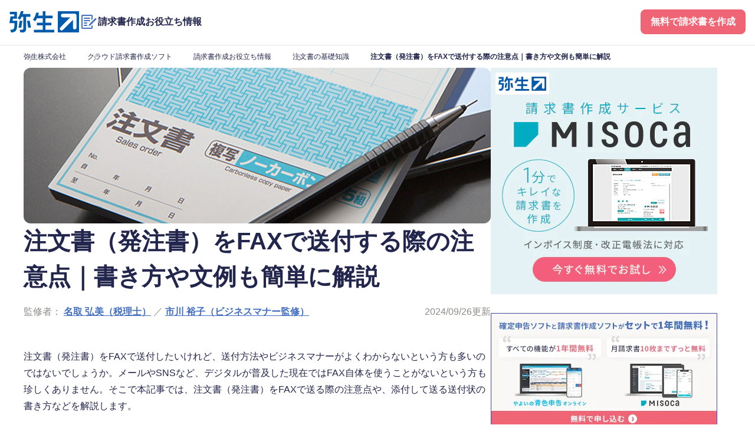

--- FILE ---
content_type: text/html
request_url: https://www.yayoi-kk.co.jp/seikyusho/oyakudachi/order-fax-cover-letter/
body_size: 13845
content:
<!DOCTYPE html>
<html lang="ja">
  <head>
    <meta charset="UTF-8">
    <meta name="viewport" content="width=device-width">
    <link rel="stylesheet" href="/common_oyakudachi/css/master.css">
<link rel="stylesheet" href="/common_oyakudachi/css/oyakudachi.css">
<link rel="icon" href="/favicon.ico">

<script src="/common_oyakudachi/js/general/init.js"></script>
<script src="/common_oyakudachi/js/general/main.js" defer></script>
<script src="/common_oyakudachi/js/oyakudachi-wp.js" defer></script>


    <meta name="robots" content="index, follow, max-image-preview:large, max-snippet:-1, max-video-preview:-1">

	<!-- This site is optimized with the Yoast SEO plugin v22.7 - https://yoast.com/wordpress/plugins/seo/ -->
	<title>注文書（発注書）をFAXで送付する際の注意点｜書き方や文例も簡単に解説 - 請求書作成お役立ち情報 - 弥生株式会社【公式】</title>
	<meta name="description" content="注文書（発注書）をFAXで送付する際の送付方法や注意点、送付状の書き方について解説している記事です。本記事を読むことで、ビジネスマナーを守り、ミスやトラブルを避け、取引先と正しいFAXのやりとりができるようになります。">
	<link rel="canonical" href="https://www.yayoi-kk.co.jp/seikyusho/oyakudachi/order-fax-cover-letter/">
	<meta property="og:locale" content="ja_JP">
	<meta property="og:type" content="article">
	<meta property="og:title" content="注文書（発注書）をFAXで送付する際の注意点｜書き方や文例も簡単に解説 - 請求書作成お役立ち情報 - 弥生株式会社【公式】">
	<meta property="og:description" content="注文書（発注書）をFAXで送付する際の送付方法や注意点、送付状の書き方について解説している記事です。本記事を読むことで、ビジネスマナーを守り、ミスやトラブルを避け、取引先と正しいFAXのやりとりができるようになります。">
	<meta property="og:url" content="https://www.yayoi-kk.co.jp/seikyusho/oyakudachi/order-fax-cover-letter/">
	<meta property="og:site_name" content="請求書作成お役立ち情報">
	<meta property="article:modified_time" content="2024-09-26T12:00:00+09:00">
	<meta property="og:image" content="https://www.yayoi-kk.co.jp/seikyusho/oyakudachi/wp-content/uploads/2024/04/chumonsho.webp">
	<meta property="og:image:width" content="792">
	<meta property="og:image:height" content="264">
	<meta property="og:image:type" content="image/webp">
	<meta name="twitter:card" content="summary_large_image">
	<meta name="twitter:title" content="注文書（発注書）をFAXで送付する際の注意点｜書き方や文例も簡単に解説 - 請求書作成お役立ち情報 - 弥生株式会社【公式】">
	<meta name="twitter:description" content="注文書（発注書）をFAXで送付する際の送付方法や注意点、送付状の書き方について解説している記事です。本記事を読むことで、ビジネスマナーを守り、ミスやトラブルを避け、取引先と正しいFAXのやりとりができるようになります。">
	<script type="application/ld+json" class="yoast-schema-graph">{"@context":"https://schema.org","@graph":{"@context":"https://schema.org","@type":"Article","headline":"注文書（発注書）をFAXで送付する際の注意点｜書き方や文例も簡単に解説 - 請求書作成お役立ち情報 - 弥生株式会社【公式】","description":"注文書（発注書）をFAXで送付する際の送付方法や注意点、送付状の書き方について解説している記事です。本記事を読むことで、ビジネスマナーを守り、ミスやトラブルを避け、取引先と正しいFAXのやりとりができるようになります。","url":"https://www.yayoi-kk.co.jp/seikyusho/oyakudachi/order-fax-cover-letter/","mainEntityOfPage":{"@type":"WebPage","@id":"https://www.yayoi-kk.co.jp/seikyusho/oyakudachi/order-fax-cover-letter/"},"datePublished":"2023-06-30T09:00:00+09:00","dateModified":"2024-09-26T12:00:00+09:00","image":{"@type":"ImageObject","url":"https://www.yayoi-kk.co.jp/seikyusho/oyakudachi/wp-content/uploads/2024/04/chumonsho.webp","width":792,"height":264},"author":{"@type":"Organization","name":"弥生株式会社"},"publisher":{"@type":"Organization","name":"弥生株式会社","logo":{"@type":"ImageObject","url":"https://www.yayoi-kk.co.jp/common_a/img/acquisition/general/logo/header/site.svg","width":118,"height":36}}}}</script>
	<!-- / Yoast SEO plugin. -->


<link rel="dns-prefetch" href="//assets.adobedtm.com">
<script type="text/javascript" src="https://assets.adobedtm.com/0c73f58e2a9e/e5d2d17cfd3b/launch-034047100e6f.min.js" id="adobedtm-js"></script>
			                <meta name="ssp-config-path" content="/wp-content/uploads/simply-static/configs/">
			
						<link rel="icon" href="/seikyusho/oyakudachi/wp-content/uploads/2024/05/favicon.ico" sizes="32x32">
<link rel="icon" href="/seikyusho/oyakudachi/wp-content/uploads/2024/05/favicon.ico" sizes="192x192">
<link rel="apple-touch-icon" href="/seikyusho/oyakudachi/wp-content/uploads/2024/05/favicon.ico">
<meta name="msapplication-TileImage" content="https://www.yayoi-kk.co.jp/seikyusho/oyakudachi/wp-content/uploads/2024/05/favicon.ico">
  </head>

  <body class="js-oyakudachi-articles">
    <!-- ========================= External code ========================= -->
    <!-- Google Tag Manager -->
<noscript><iframe src="//www.googletagmanager.com/ns.html?id=GTM-PF49TJ" height="0" width="0" style="display:none;visibility:hidden"></iframe></noscript>
<script>(function(w,d,s,l,i){w[l]=w[l]||[];w[l].push({'gtm.start':
new Date().getTime(),event:'gtm.js'});var f=d.getElementsByTagName(s)[0],
j=d.createElement(s),dl=l!='dataLayer'?'&l='+l:'';j.async=true;j.src=
'//www.googletagmanager.com/gtm.js?id='+i+dl;f.parentNode.insertBefore(j,f);
})(window,document,'script','dataLayer','GTM-PF49TJ');</script>
<!-- End Google Tag Manager -->
    <!-- ========================= External code ========================= -->

    <!-- ========================= Header ========================= -->
    <header class="acq-header js-acq-height-observer-header">
  <div class="acq-header_body js-acq-menu">
    <div class="acq-header_inner">
      <div class="acq-header_row">
        <div class="acq-header_row-group">
          <div class="acq-header-logo_wrap">
            
<div class="acq-header-logo">
<a href="/"><img src="/common_oyakudachi/img/general/logo/header/site.svg" alt="弥生" width="118" height="36"></a>
</div>
<!-- /acq-header-logo -->


            
<div class="acq-header-logo acq-header-logo_oyakudachi">
  <a href="/seikyusho/oyakudachi/">
    <span class="acq-header-logo_text acq-header-logo_text_oyakudachi"><img src="/common_oyakudachi/img/icon/header.svg" alt="" width="32" height="32"><span><span class="acq-header-logo_text-sp-br">請求書作成</span>お役立ち情報</span></span>
  </a>
</div>
<!-- /acq-header-logo -->
          </div>
<!-- /acq-header-logo_wrap -->
        </div>
<!-- /acq-header_row-group -->

        <div class="acq-header_row-group">
          <div class="acq-header-logo_wrap">
            
<div class="acq-header-cv acq-header-u-sp-show">
  <ul class="acq-header-cv_list acq-header-cv_list_oyakudachi">
    <li>
      <a href="/seikyusho/price/">無料で請求書を作成</a>
    </li>
  </ul>
</div>
<!-- /acq-header-cv -->            <div class="acq-header-menu acq-header-u-sp-show">
              <button type="button" class="acq-header-menu_btn fn-acq-menu_btn"><span class="acq-header-menu_btn-text fn-acq-menu_btn-text"></span></button>
              <div class="acq-header-menu_content fn-acq-menu_content">
                <div class="acq-header-menu_content-group">
                  <div class="acq-header-nav">
                    <p class="acq-header-nav_title"><b>記事カテゴリ</b></p>
                    <ul class="acq-header-nav_list" id="nav-category-list"></ul>
                  </div>
<!-- /acq-header-nav -->
                </div>
<!-- /acq-header-menu_content-group -->
              </div>
<!-- /acq-header-menu_content -->
              <div class="acq-header-menu_backdrop fn-acq-menu_backdrop"></div>
            </div>
            <!-- /acq-header-menu -->
            
<div class="acq-header-cv acq-header-u-pc-show">
  <ul class="acq-header-cv_list ">
        <li>
        <a class="acq-header-fixed-area_btn-item" href="/seikyusho/price/">無料で請求書を作成</a>
    </li>
  </ul>
</div>
<!-- /acq-header-cv -->
          </div>
        </div>
<!-- /acq-header_row-group -->
      </div>
<!-- /acq-header_row -->
    </div>
<!-- /acq-header_inner -->
  </div>
<!-- /acq-header_body -->

  
<div class="acq-header-fixed-area js-acq-fixed-link">
    <div class="acq-header-fixed-area_btn">
      <a class="acq-header-fixed-area_btn-item" href="/seikyusho/price/">無料で請求書を作成</a>
  </div>
<!-- /acq-header-fixed-area_btn -->
  </div>
<!-- /acq-header-fixed-area -->
</header>
    <!-- ========================= Header ========================= -->

<main id="main" class="acq-content-main">
  
<div class="acq-breadcrumb  -color-02">
            <ol class="acq-breadcrumb_inner">
                                <li>
                        <a href="/">
                            <span>弥生株式会社</span>
                        </a>
                    </li>
                                                <li>
                        <a href="/seikyusho/">
                            <span>クラウド請求書作成ソフト</span>
                        </a>
                    </li>
                                                <li>
                        <a href="/seikyusho/oyakudachi/">
                            <span>請求書作成お役立ち情報</span>
                        </a>
                    </li>
                                                <li>
                        <a href="/seikyusho/oyakudachi/chumonsho-list/">
                            <span>注文書の基礎知識</span>
                        </a>
                    </li>
                                                <li>
                        <span>注文書（発注書）をFAXで送付する際の注意点｜書き方や文例も簡単に解説</span>
                    </li>
                                    </ol>
    </div>
<!-- /acq-breadcrumb -->
    <div class="oyakudachi-content-area">
      <div class="oyakudachi-content-area_inner">
        <div class="oyakudachi-content-lyt">
          <div class="oyakudachi-content-lyt_main">
            <article class="oyakudachi-content-lyt_article js-oyakudachi-toc">
              <div class="oyakudachi-hdg-l1">
                <div class="oyakudachi-hdg-l1_content">
                  <h1>注文書（発注書）をFAXで送付する際の注意点｜書き方や文例も簡単に解説</h1>
                  
<div class="oyakudachi-hdg-l1_info">
      <div class="oyakudachi-hdg-l1_creators">
              <p class="oyakudachi-hdg-l1_editor">監修者：
                      <a href="/seikyusho/oyakudachi/author/hiromi-natori/">名取 弘美（税理士）</a>
            ／                      <a href="/seikyusho/oyakudachi/author/ichikawa/">市川 裕子（ビジネスマナー監修）</a>
                              </p>
          </div>
      <p class="oyakudachi-hdg-l1_modifiedDate"><time datetime="2024-09-26" itemprop="datemodified">2024/09/26</time>更新</p>
  </div>
                </div>
<!-- oyakudachi-hdg-l1_content -->
                                  <div class="oyakudachi-hdg-l1_img"><img width="792" height="264" src="/seikyusho/oyakudachi/wp-content/uploads/2024/04/chumonsho.webp" alt="注文書（発注書）をFAXで送付する際の注意点｜書き方や文例も簡単に解説"></div>
                              </div>
<!-- oyakudachi-hdg-l1 -->

                                <p>注文書（発注書）をFAXで送付したいけれど、送付方法やビジネスマナーがよくわからないという方も多いのではないでしょうか。メールやSNSなど、デジタルが普及した現在ではFAX自体を使うことがないという方も珍しくありません。そこで本記事では、注文書（発注書）をFAXで送る際の注意点や、添付して送る送付状の書き方などを解説します。</p>
              <div class="acq-media">
  <div class="acq-media_item">
    <a href="/seikyusho/" class="acq-media_link">
      <picture>
                  <source media="(max-width: 767px)" srcset="/seikyusho/oyakudachi/wp-content/uploads/2024/04/content-02_sp.webp" width="343" height="229">
                <img fetchpriority="high" decoding="async" src="/seikyusho/oyakudachi/wp-content/uploads/2024/04/content-02.webp" alt="請求業務のペーパレス化に対応のクラウド見積・納品・請求書サービス、Misoca。今すぐ無料でお試し" width="792" height="400">
      </picture>
    </a>
  </div>
  <!-- /acq-media_item -->
</div>
<!-- /acq-media -->

<div class="oyakudachi-nav-toc ">
    <dl class="oyakudachi-nav-toc_list fn-oyakudachi-toc_list">
        <dt>目次</dt>
        <template class="fn-oyakudachi-toc_tpl-item">
            <dd class="fn-oyakudachi-toc_item"><a class="fn-oyakudachi-toc_link"></a></dd>
        </template>
                    <dd class="fn-oyakudachi-toc_item">
                <a href="#anc-01" class="fn-oyakudachi-toc_link">注文書（発注書）はFAXで送っても問題はない</a>
            </dd>
                    <dd class="fn-oyakudachi-toc_item">
                <a href="#anc-02" class="fn-oyakudachi-toc_link">注文書（発注書）をFAXで送付する際の注意点</a>
            </dd>
                    <dd class="fn-oyakudachi-toc_item">
                <a href="#anc-03" class="fn-oyakudachi-toc_link">注文書（発注書）をFAXで送付する際の送付状の書き方</a>
            </dd>
                    <dd class="fn-oyakudachi-toc_item">
                <a href="#anc-04" class="fn-oyakudachi-toc_link">注文書（発注書）をFAXで送付する際の送付状の文例</a>
            </dd>
                    <dd class="fn-oyakudachi-toc_item">
                <a href="#anc-05" class="fn-oyakudachi-toc_link">注文書（発注書）をFAX以外で送付する方法</a>
            </dd>
                    <dd class="fn-oyakudachi-toc_item">
                <a href="#anc-06" class="fn-oyakudachi-toc_link">送受信方法によってFAXも電子帳簿保存法の対象になる</a>
            </dd>
                    <dd class="fn-oyakudachi-toc_item">
                <a href="#anc-07" class="fn-oyakudachi-toc_link">注文書（発注書）をFAXで送付する際はよく注意しましょう</a>
            </dd>
                    <dd class="fn-oyakudachi-toc_item">
                <a href="#anc-08" class="fn-oyakudachi-toc_link">クラウド見積・納品・請求書サービスなら、請求業務をラクにできる</a>
            </dd>
            </dl>

    </div>
<p><a class="cta-text-link" href="/wp/misoca/form/product_book.html"><span>無料【クラウド請求書作成ソフト「Misoca」がよくわかる資料】をダウンロードする</span></a></p>


<h2 class="oyakudachi-hdg-l2" id="anc-01">注文書（発注書）はFAXで送っても問題はない</h2>




<p>前提として、注文書（発注書）はFAXで送付しても問題ありません。取引先から依頼されてFAXで送るケースもあります。ただし、企業によってはFAX注文に対応していない場合もあるため、事前に確認することが重要です。</p>




<p><a class="cta-text-link" href="/lp/aoiro-ol-misoca/"><span>【1年間無料】フリーランスの見積・請求・申告は「Misoca×やよいの青色申告 オンライン」セットがお得！</span></a></p>

<h2 class="oyakudachi-hdg-l2" id="anc-02">注文書（発注書）をFAXで送付する際の注意点</h2>




<p>注文書（発注書）をFAXで送付する際は、誤送信や紛失などのトラブルを避け、取引先に信頼できる企業だという印象を持っていただくためにも、以下の点に注意が必要です。</p>



<ul class="acq-list">
<li>送付状を付ける</li>
<li>事前に相手方に確認を取る</li>
<li>誤送信には十分に注意する</li>
<li>FAX送付済みかわかるようにしておく</li>
<li>細かい文字や図は避ける</li>
</ul>



<h3 class="oyakudachi-hdg-l3">送付状を付ける</h3>




<p>書類の種類や送付方法にかかわらず、顧客や取引先に書類を送付する際は送付状を添えるのが一般的なビジネスマナーです。いきなり注文書（発注書）だけ送信すると、先方から無礼な印象を持たれることがあります。そのため、1枚目に送付状、2枚目以降に注文書（発注書）を送るようにしましょう。また、先方の見落としや混乱を避けるためには、各ページにページ番号を振ることも大切です。送付状の具体的な書き方については、後で詳しく解説します。</p>




<h3 class="oyakudachi-hdg-l3">事前に相手方に確認を取る</h3>




<p>企業によっては、FAXで帳票類の受け取りに対応していない場合もあります。そのため、FAXで注文書（発注書）を送付する際は事前に相手方にFAX注文の可否を確認しておきましょう。無許可で注文書（発注書）を一方的に送付すると、先方がFAXの受信に気づかず書類を紛失したり、トラブルが生じるおそれもあります。スムーズに注文（発注）するためにも、事前に連絡しておいた方が安心です。</p>




<h3 class="oyakudachi-hdg-l3">誤送信には十分に注意する</h3>




<p>注文書（発注書）をFAXで送付する際は、誤送信しないようにFAX番号を十分に確認しましょう。FAXを誤送信すると注文手続きが滞るだけでなく、情報漏洩にもつながります。特に注文品が自社の重要なプロダクトやプロジェクトに関わる場合は、注文内容が第三者に知られたり、納品が遅れたりすることで事業に打撃が生じる可能性も否定できません。そのため、FAXを送信する際は、誤送信の防止に努めましょう。</p>




<h3 class="oyakudachi-hdg-l3">FAX送付済みかわかるようにしておく</h3>




<p>FAXは郵送と違って送信後も原本が手元に残るため、一見しただけではFAX済みの書類かどうかわかりません。送付前の書類だと誤解して二重送信すると、当初想定していた以上の注文品が届いてしまうおそれがあります。こうしたトラブルを避けるためには、FAX済みの書類に「FAX済」とメモしたりスタンプを押したりして、見分けがつくようにすることが重要です。</p>




<h3 class="oyakudachi-hdg-l3">細かい文字や図は避ける</h3>




<p>FAX機器の性能によっては、細かい文字は潰れてしまい読めないリスクがあります。そのため、FAXでは細かい文字や繊細な図などを送信することは避けましょう。また、文字がかすれて読めなくなることがあるので、FAXで送信する書類に黒と白以外の色を使うことも避けた方が無難です。細かな文字が入った書類やカラフルな書類などを送信したい場合は、郵送やメールなど他の方法で送りましょう。</p>




<p><a class="cta-text-link" href="/lp/aoiro-ol-misoca/"><span>【1年間無料】フリーランスの見積・請求・申告は「Misoca×やよいの青色申告 オンライン」セットがお得！</span></a></p>

<h2 class="oyakudachi-hdg-l2" id="anc-03">注文書（発注書）をFAXで送付する際の送付状の書き方</h2>




<p>送付状に書く基本的な記載事項としては、以下が挙げられます。</p>




<p>送信日：FAXの送信日</p>




<p>受信先の情報：発注先の社名、部署名、担当者などの情報</p>




<p>送信元の情報：自社の社名、連絡先、部署名、担当者名などの情報</p>




<p>標題：何の書類なのかひとめでわかるようにする件名<br>例：「注文書送付のご案内」、「FAX送信状」など</p>




<p>本文：定型的な挨拶文や用件を伝える簡単な文章</p>




<p>記書き：送付書類の内容や枚数を伝える箇条書き<br>例：「注文書 1通」</p>




<p>以上が送付状の基本的な記載内容です。発注先の企業との関係などに応じて文面を変えることで、より丁寧な印象を与えることができます。また、記書きに関しては、単に「注文書」とだけ記載するのではなく、「注文書 〇通」というように枚数も記載すると、先方の混乱や見落としを避けられます。「送信枚数 〇枚（本紙を含む）」など、合計何枚FAXを送ったのか明記するようにしましょう。</p>




<p><a class="cta-text-link" href="/lp/aoiro-ol-misoca/"><span>【1年間無料】フリーランスの見積・請求・申告は「Misoca×やよいの青色申告 オンライン」セットがお得！</span></a></p>

<h2 class="oyakudachi-hdg-l2" id="anc-04">注文書（発注書）をFAXで送付する際の送付状の文例</h2>




<p>上記の記載項目を押さえた送付状の基本的な文例は以下の通りです。</p>



<div class="acq-box -border">
                    <h2 class="acq-box_hdg">FAX送信状</h2>
                                                  <p>信日：20XX年X月X日</p>                                        <p>株式会社 〇社<br>〇〇部<br>〇〇 〇〇 様</p>                                        <p></p>
<p class="acq-u-ta-right">株式会社 〇社〇〇〇〇<br>〒 XXX-XXXX <br>東京都〇〇区〇〇 X-X-X<br>電話：03-XXXX-XXXX<br>FAX：03-XXXX-XXXX<br>e-mail：example@〇〇<br>担当：〇〇 〇〇</p>                                        <p>拝啓　時下ますますご清栄のこととお慶び申し上げます。<br>下記の書類を送付いたしますので、ご査収のほどよろしくお願い申し上げます。</p>                                        <p>敬具</p>                                        <p></p>
<p class="acq-u-ta-center">記</p>                                        <p></p>
<ul class="acq-list">
<li><span class="acq-list_text">注文書 1通</span></li>
<li><span class="acq-list_text">FAX送信枚数 2枚（本紙含む）</span></li>
</ul>
<br>
                                        <p>以上</p>                                    

          </div>



<p>特記したい情報があれば、本文の末尾や記書きの下などにコメントを入れても問題ありません。上記の文例を草案にして、適宜アレンジして活用してください。</p>




<p><a class="cta-text-link" href="/lp/aoiro-ol-misoca/"><span>【1年間無料】フリーランスの見積・請求・申告は「Misoca×やよいの青色申告 オンライン」セットがお得！</span></a></p>

<h2 class="oyakudachi-hdg-l2" id="anc-05">注文書（発注書）をFAX以外で送付する方法</h2>




<p>注文書（発注書）の送付方法としては、郵送やメールも一般的です。それぞれの特徴や注意点は以下の通りです。</p>




<h4 class="oyakudachi-hdg-l4">郵送</h4>




<p>注文書（発注書）を紙で送る場合は、基本的に郵便を使いましょう。その理由は、郵便法において注文書（発注書）は「信書」と位置付けられており、これを一般的な宅配便で送ることは禁じられているためです。郵便の場合、注文書（発注書）が先方に届くまでには一定の時間がかかるため、注文品が必要な時期までに納品されるように、時間に余裕をもって送付しましょう。なお、郵送の場合でも送付状の同封はビジネスマナーとして必要です。</p>




<h4 class="oyakudachi-hdg-l4">メール</h4>




<p>注文書（発注書）をPDF化してメール添付で送信する方法です。メールの場合、メール本文が送付状として扱われます。他のメールに紛れたり、添付ファイルが見落とされないように、件名や本文に注文書が添付されていることを明記しましょう。もしも、先方から注文書を受領した旨を伝える返信がない場合は、念のために追加のメールや電話などで確認することも重要です。</p>




<p>注文書の送付方法について詳しくはこちらも参考にしてください。</p>



<ul class="acq-list-link">
      <li>
      <a href="/seikyusho/oyakudachi/order-how-to-send">注文書（発注書）の送り方｜メールで送る際のポイントを解説</a>
    </li>
  </ul>



<p><a class="cta-text-link" href="/lp/aoiro-ol-misoca/"><span>【1年間無料】フリーランスの見積・請求・申告は「Misoca×やよいの青色申告 オンライン」セットがお得！</span></a></p>

<h2 class="oyakudachi-hdg-l2" id="anc-06">送受信方法によってFAXも電子帳簿保存法の対象になる</h2>




<p>FAXの中には、送受信に際して紙面の読み取りや出力を要さず、電子データ形式で直接情報をやりとりできる機種もあります。いわゆるペーパーレスのFAX機器です。<br>注文書（発注書）の送受信に際してペーパーレスのFAX機器を自社で使用している場合は、電子帳簿保存方法の対象になるため、同法で定められた方法で電子データを保存する必要があります。該当する場合は、この点にも注意しておきましょう。</p>




<p><a class="cta-text-link" href="/lp/aoiro-ol-misoca/"><span>【1年間無料】フリーランスの見積・請求・申告は「Misoca×やよいの青色申告 オンライン」セットがお得！</span></a></p>

<h2 class="oyakudachi-hdg-l2" id="anc-07">注文書（発注書）をFAXで送付する際はよく注意しましょう</h2>




<p>注文書（発注書）をFAXで送付する際は、「送付状を付ける」「誤送信や二重送信を避ける」など細かい点に注意する必要があります。こうした注意点を守れないとマナー違反だと思われる、必要な時期までに注文品が届かないといった事態を招きかねません。このような不手際がないように、帳票類を作成する際は、弥生のサービス「<a href="/seikyusho/">Misoca</a>」を活用すると簡単にできるのでおすすめです。ぜひご検討ください。</p>


<p><a class="cta-text-link" href="/lp/aoiro-ol-misoca/"><span>【1年間無料】フリーランスの見積・請求・申告は「Misoca×やよいの青色申告 オンライン」セットがお得！</span></a></p>

<h2 class="oyakudachi-hdg-l2" id="anc-08"><span>クラウド見積・納品・請求書サービスなら、請求業務をラクにできる</span></h2>




<p>クラウド請求書作成ソフトを使うことで、毎月発生する請求業務をラクにできます。<br>今すぐに始められて、初心者でも簡単に使えるクラウド見積・納品・請求書サービス「<a href="/seikyusho/">Misoca</a>」の主な機能をご紹介します。<br>「<a href="/seikyusho/">Misoca</a>」は月10枚までの請求書作成ならずっと無料、月11枚以上の請求書作成の有償プランも1年間0円で使用できるため、気軽にお試しすることができます。</p>




<h3 class="oyakudachi-hdg-l3">見積書・納品書・請求書をテンプレートでキレイに作成</h3>




<div class="acq-media">
  <figure class="acq-media_item">    <img decoding="async" alt="自社情報は自動で反映、取引先は選択、品目と単価を入力して税率を選択すれば、請求金額は自動で計算" src="/seikyusho/oyakudachi/wp-content/uploads/2024/04/cta-07.webp" width="600" height="394">
    </figure><!-- /media_item -->
</div>



<p>Misocaは見積書 ・納品書・請求書・領収書・検収書の作成が可能です。取引先・品目・税率などをテンプレートの入力フォームに記入・選択するだけで、かんたんにキレイな帳票ができます。</p>




<h3 class="oyakudachi-hdg-l3">各種帳票の変換・請求書の自動作成で入力の手間を削減</h3>




<div class="acq-media">
  <figure class="acq-media_item">    <img loading="lazy" decoding="async" alt="各種帳票の変換もクリック操作でスグに完了" src="/seikyusho/oyakudachi/wp-content/uploads/2024/04/cta-08.webp" width="600" height="197">
    </figure><!-- /media_item -->
</div>



<p>見積書から納品書・請求書への変換や、請求書から領収書・検収書の作成もクリック操作でスムーズにできます。固定の取引は、請求書の自動作成・自動メール機能を使えば、作成から送付までの手間を省くことが可能です。</p>




<h3 class="oyakudachi-hdg-l3">インボイス制度（発行・保存）・電子帳簿保存法に対応だから”あんしん”</h3>




<div class="acq-media">
  <figure class="acq-media_item">    <img loading="lazy" decoding="async" alt="請求書の電子管理、適格請求書の発行に対応" src="/seikyusho/oyakudachi/wp-content/uploads/2024/04/cta-09.webp" width="522" height="258">
    </figure><!-- /media_item -->
</div>



<p>Misocaは、インボイス制度に必要な適格請求書の発行に対応しています。さらに発行した請求書は「<a href="/products/smart/shohyokanri.html">スマート証憑管理</a>」との連携で、インボイス制度・電子帳簿保存法の要件を満たす形で電子保存・管理することが可能です。</p>




<h3 class="oyakudachi-hdg-l3">確定申告ソフトとの連携で請求業務から記帳までを効率化</h3>




<div class="acq-media">
  <figure class="acq-media_item">    <img loading="lazy" decoding="async" alt="" src="/seikyusho/oyakudachi/wp-content/uploads/2024/04/cta-04.webp" width="600" height="84">
    </figure><!-- /media_item -->
</div>



<p>Misocaで作成した請求書データは、弥生の確定申告ソフト「<a href="/shinkoku/aoiroshinkoku/">やよいの青色申告 オンライン</a>」に連携することが可能です。請求データを申告ソフトへ自動取込・自動仕訳できるため、取引データの2重入力や入力ミスを削減し、効率的な業務を実現できます。</p>




<h3 class="oyakudachi-hdg-l3">会計業務はもちろん、請求書発行、経費精算、証憑管理業務もできる！</h3>




<p>法人向けクラウド会計ソフト「<a href="/kaikei/kaikei-next/">弥生会計 Next</a>」では、請求書作成ソフト・経費精算ソフト・証憑管理ソフトがセットで利用できます。自動的にデータが連携されるため、バックオフィス業務を幅広く効率化できます。 </p>




<div class="acq-media">
  <figure class="acq-media_item">    <img decoding="async" alt="" src="/denchoho/oyakudachi/wp-content/uploads/2025/02/kaikeinext-cta-seikyu-min.png" width="" height="">
    </figure><!-- /media_item -->
</div>



<p>「弥生会計 Next」で、会計業務を「できるだけやりたくないもの」から「事業を成長させるうえで欠かせないもの」へ。まずは、「<a href="/kaikei/kaikei-next/">弥生会計 Next</a>」をぜひお試しください。 </p>



<div class="acq-media">
  <div class="acq-media_item">
    <a href="/seikyusho/" class="acq-media_link">
      <picture>
                  <source media="(max-width: 767px)" srcset="/seikyusho/oyakudachi/wp-content/uploads/2024/04/content-02_sp.webp" width="343" height="229">
                <img loading="lazy" decoding="async" src="/seikyusho/oyakudachi/wp-content/uploads/2024/04/content-02.webp" alt="請求業務のペーパレス化に対応のクラウド見積・納品・請求書サービス、Misoca。今すぐ無料でお試し" width="792" height="435">
      </picture>
    </a>
  </div>
  <!-- /acq-media_item -->
</div>
<!-- /acq-media -->



<p><a class="cta-text-link" href="/wp/misoca/form/product_book.html"><span>無料【クラウド請求書作成ソフト「Misoca」がよくわかる資料】をダウンロードする</span></a></p>


  <div class="oyakudachi-box-profile -border">
    <div class="oyakudachi-box-profile_content">
<p class="oyakudachi-box-profile_title">この記事の監修者<a href="/seikyusho/oyakudachi/author/hiromi-natori/" class="oyakudachi-box-profile_title-main">名取 弘美（税理士）</a></p>
<p><a class="acq-link -icon" href="https://www.vbest-tax.jp/" target="_blank">&#31246;&#29702;&#22763;&#27861;&#20154;&#12505;&#12522;&#12540;&#12505;&#12473;&#12488;<img loading="lazy" decoding="async" alt="&#26032;&#35215;&#12479;&#12502;&#12391;&#38283;&#12367;" class="acq-icon-link" height="16" src="/common_oyakudachi/img/general/filter/blank.svg" width="16"></a>&#12288;&#31246;&#29702;&#22763;<br>
&#20107;&#26989;&#20250;&#31038;&#12398;&#32076;&#29702;&#26989;&#21209;&#12395;&#38263;&#24180;&#24467;&#20107;&#12375;&#12390;&#12362;&#12426;&#12289;2017&#24180;&#12395;&#31246;&#29702;&#22763;&#27861;&#20154;&#12505;&#12522;&#12540;&#12505;&#12473;&#12488;&#12395;&#20837;&#25152;&#12290;&#20027;&#12395;&#27861;&#20154;&#31246;&#21209;&#12434;&#25285;&#24403;&#12375;&#12289;2&#24180;&#21069;&#12363;&#12425;Tax audit and service&#37096;&#38272;&#12395;&#12390;&#31246;&#21209;&#26696;&#20214;&#12398;&#12522;&#12469;&#12540;&#12481;&#12289;&#31038;&#20869;&#30740;&#20462;&#12289;&#30003;&#21578;&#26360;&#12398;&#12524;&#12499;&#12517;&#12540;&#31561;&#12434;&#34892;&#12387;&#12390;&#12356;&#12427;&#12290;&#25968;&#22810;&#12367;&#12398;&#20225;&#26989;&#26696;&#20214;&#12395;&#25658;&#12431;&#12427;&#20013;&#12391;&#24471;&#12383;&#23554;&#38272;&#30693;&#35672;&#12434;&#27963;&#12363;&#12375;&#12289;&#31934;&#30906;&#12394;&#24773;&#22577;&#25552;&#20379;&#12434;&#24515;&#25499;&#12369;&#12390;&#12356;&#12427;&#12290;</p>


</div>
<!-- /oyakudachi-box-profile_content -->
    <div class="oyakudachi-box-profile_img">
              <img src="/seikyusho/oyakudachi/wp-content/uploads/2024/09/CREATIVE-344.webp" alt="" width="48" height="48">
          </div>
  </div>
<!-- /oyakudachi-box-profile -->

  <div class="oyakudachi-box-profile -border">
    <div class="oyakudachi-box-profile_content">
<p class="oyakudachi-box-profile_title">この記事の監修者<a href="/seikyusho/oyakudachi/author/ichikawa/" class="oyakudachi-box-profile_title-main">市川 裕子（ビジネスマナー監修）</a></p>
<p>&#12510;&#12490;&#12540;&#12450;&#12489;&#12496;&#12452;&#12470;&#12540;&#19978;&#32026;&#12289;&#31192;&#26360;&#26908;&#23450;1&#32026;&#12289;&#12499;&#12472;&#12493;&#12473;&#23455;&#21209;&#12510;&#12490;&#12540;&#12289;&#30828;&#31558;&#26360;&#20889;&#26908;&#23450;3&#32026;&#12289;&#27611;&#31558;&#26360;&#20889;&#26908;&#23450;2&#32026;&#12289;&#21454;&#32013;&#12450;&#12489;&#12496;&#12452;&#12470;&#12540;1&#32026;&#12289;&#12394;&#12393;&#12290; &#20986;&#29256;&#31038;&#12420;&#20154;&#26448;&#12469;&#12540;&#12499;&#12473;&#20250;&#31038;&#12391;&#12398;&#26989;&#21209;&#12434;&#32076;&#39443;&#12290;&#31192;&#26360;&#26989;&#21209;&#32076;&#39443;&#12424;&#12426;&#12499;&#12472;&#12493;&#12473;&#12510;&#12490;&#12540;&#12392;&#12467;&#12511;&#12517;&#12491;&#12465;&#12540;&#12471;&#12519;&#12531;&#12398;&#37325;&#35201;&#24615;&#12395;&#30528;&#30446;&#12375;&#12289;&#36039;&#26684;&#12539;&#12473;&#12461;&#12523;&#12434;&#27963;&#12363;&#12375;&#12289;&#12499;&#12472;&#12493;&#12473;&#12510;&#12490;&#12540;&#12434;&#12399;&#12376;&#12417;&#12392;&#12377;&#12427;&#21508;&#31278;&#12510;&#12490;&#12540;&#30740;&#20462;&#12420;&#21454;&#32013;&#12450;&#12489;&#12496;&#12452;&#12470;&#12540;&#35611;&#24107;&#12392;&#12375;&#12390;&#27963;&#21205;&#12290;</p>


</div>
<!-- /oyakudachi-box-profile_content -->
    <div class="oyakudachi-box-profile_img">
              <img src="/seikyusho/oyakudachi/wp-content/uploads/2024/07/author-05.webp" alt="" width="90" height="90">
          </div>
  </div>
<!-- /oyakudachi-box-profile -->
            </article>
            <div class="oyakudachi-content-lyt_section">
              
<div class="acq-lyt-col js-oyakudachi-articles-category-02">
      <div class="acq-lyt-col_item fn-oyakudachi-articles-category-02_item is-current">
      <a href="/seikyusho/oyakudachi/chumonsho-list/" class="acq-card -lg-pc">
        <div class="acq-card_content">
          <span class="acq-card_title"><em>「注文書の基礎知識」</em>についての記事をもっと見る</span>
        </div>
<!-- /acq-card_content -->
        <span class="acq-card_img"><img src="/common_oyakudachi/img/icon/card.svg" alt="" width="80" height="80"></span>
      </a>
    </div>
  </div>
<!-- /acq-lyt-col -->

<h2 class="oyakudachi-hdg-l2-02">この記事を読んだ人が読んでいる記事</h2>
<ul class="acq-lyt-col">
      <li data-name="fixed-cost_variable-cost" class="acq-lyt-col_item fn-oyakudachi-articles_recommended-item">
      <div class="oyakudachi-card -invoice">
        <div class="oyakudachi-card_link ">
          <div class="oyakudachi-card_img fn-oyakudachi-articles_img-wrap">
                          <img alt="" width="100" height="100" class="fn-oyakudachi-articles_img" src="/seikyusho/oyakudachi/wp-content/uploads/2023/06/purchase-order-01.webp">
                      </div>
          <div class="oyakudachi-card_content">
            <a class="oyakudachi-card_title fn-oyakudachi-articles_link" href="/seikyusho/oyakudachi/order-how-to-write/">
              <b class="oyakudachi-card_title-content fn-oyakudachi-articles_title">注文書 （発注書） の書き方・作り方｜注意点も解説</b>
            </a>
            <div class="oyakudachi-card_text">
                            <p class="oyakudachi-card_date fn-oyakudachi-articles_modified-date">
                <span><span class="fn-oyakudachi-articles_modified-date-text">2025/01/23</span>更新</span>
              </p>
            </div>
<!-- oyakudachi-card_text -->
          </div>
<!-- oyakudachi-card_content -->
        </div>
      </div>
<!-- /oyakudachi-card -->
    </li>
      <li data-name="fixed-cost_variable-cost" class="acq-lyt-col_item fn-oyakudachi-articles_recommended-item">
      <div class="oyakudachi-card -invoice">
        <div class="oyakudachi-card_link ">
          <div class="oyakudachi-card_img fn-oyakudachi-articles_img-wrap">
                          <img alt="" width="100" height="100" class="fn-oyakudachi-articles_img" src="/seikyusho/oyakudachi/wp-content/uploads/2023/06/order-revenue-stamp.webp">
                      </div>
          <div class="oyakudachi-card_content">
            <a class="oyakudachi-card_title fn-oyakudachi-articles_link" href="/seikyusho/oyakudachi/order-how-to-send/">
              <b class="oyakudachi-card_title-content fn-oyakudachi-articles_title">注文書（発注書）の送り方｜メールで送る際のポイントを解説</b>
            </a>
            <div class="oyakudachi-card_text">
                            <p class="oyakudachi-card_date fn-oyakudachi-articles_modified-date">
                <span><span class="fn-oyakudachi-articles_modified-date-text">2024/09/26</span>更新</span>
              </p>
            </div>
<!-- oyakudachi-card_text -->
          </div>
<!-- oyakudachi-card_content -->
        </div>
      </div>
<!-- /oyakudachi-card -->
    </li>
      <li data-name="fixed-cost_variable-cost" class="acq-lyt-col_item fn-oyakudachi-articles_recommended-item">
      <div class="oyakudachi-card -invoice">
        <div class="oyakudachi-card_link ">
          <div class="oyakudachi-card_img fn-oyakudachi-articles_img-wrap">
                          <img alt="" width="100" height="100" class="fn-oyakudachi-articles_img" src="/seikyusho/oyakudachi/wp-content/uploads/2023/06/order-term.webp">
                      </div>
          <div class="oyakudachi-card_content">
            <a class="oyakudachi-card_title fn-oyakudachi-articles_link" href="/seikyusho/oyakudachi/order-term/">
              <b class="oyakudachi-card_title-content fn-oyakudachi-articles_title">注文書（発注書）の保管期間はどのくらい？保存方法も解説</b>
            </a>
            <div class="oyakudachi-card_text">
                            <p class="oyakudachi-card_date fn-oyakudachi-articles_modified-date">
                <span><span class="fn-oyakudachi-articles_modified-date-text">2024/09/25</span>更新</span>
              </p>
            </div>
<!-- oyakudachi-card_text -->
          </div>
<!-- oyakudachi-card_content -->
        </div>
      </div>
<!-- /oyakudachi-card -->
    </li>
      <li data-name="fixed-cost_variable-cost" class="acq-lyt-col_item fn-oyakudachi-articles_recommended-item">
      <div class="oyakudachi-card -invoice">
        <div class="oyakudachi-card_link ">
          <div class="oyakudachi-card_img fn-oyakudachi-articles_img-wrap">
                          <img alt="" width="100" height="100" class="fn-oyakudachi-articles_img" src="/seikyusho/oyakudachi/wp-content/uploads/2023/06/order-stamp.webp">
                      </div>
          <div class="oyakudachi-card_content">
            <a class="oyakudachi-card_title fn-oyakudachi-articles_link" href="/seikyusho/oyakudachi/order-stamp/">
              <b class="oyakudachi-card_title-content fn-oyakudachi-articles_title">注文書に印鑑は不要｜押印の注意点</b>
            </a>
            <div class="oyakudachi-card_text">
                            <p class="oyakudachi-card_date fn-oyakudachi-articles_modified-date">
                <span><span class="fn-oyakudachi-articles_modified-date-text">2024/06/18</span>更新</span>
              </p>
            </div>
<!-- oyakudachi-card_text -->
          </div>
<!-- oyakudachi-card_content -->
        </div>
      </div>
<!-- /oyakudachi-card -->
    </li>
  </ul>
            </div>
<!-- /oyakudachi-content-lyt_section -->
          </div>
<!-- /oyakudachi-content-lyt_main -->

          <div class="oyakudachi-content-lyt_aside">
                    <div class="acq-media">
            <div class="acq-media_item">
                <a href="/seikyusho/" class="acq-media_link">
                                            <picture>
                            <source media="(max-width: 767px)" srcset="/seikyusho/oyakudachi/wp-content/uploads/2024/05/aside-01-1.webp" height="192">
                            <img src="/seikyusho/oyakudachi/wp-content/uploads/2025/07/aside-02-384-384.webp" alt="請求業務のペーパレス化に対応。 請求書作成サービス、Misoca。 今すぐ無料でお試し。" height="384">
                        </picture>
                                    </a>
            </div>
<!-- /.acq-media_item -->
        </div>
<!-- /.acq-media -->
            <div class="acq-media">
            <div class="acq-media_item">
                <a href="/lp/aoiro-ol-misoca/" class="acq-media_link">
                                            <picture>
                            <source media="(max-width: 767px)" srcset="/seikyusho/oyakudachi/wp-content/uploads/2025/10/384x192_waku.webp" height="192">
                            <img src="/seikyusho/oyakudachi/wp-content/uploads/2025/10/384x192_waku.webp" alt="請求書も確定申告もすぐできる！「Misoca×やよいの青色申告 オンライン」セット1年間無料！" height="192">
                        </picture>
                                    </a>
            </div>
<!-- /.acq-media_item -->
        </div>
<!-- /.acq-media -->
            <div class="acq-media">
            <div class="acq-media_item">
                <a href="/wp/misoca/form/seikyu_guide.html" class="acq-media_link">
                                            <img src="/seikyusho/oyakudachi/wp-content/uploads/2024/05/aside-05-1.webp" alt="請求業務を効率化したい方必見！見積・納品・請求業務のよくある課題を解決 無料で資料ダウンロード" height="192">
                                    </a>
            </div>
<!-- /.acq-media_item -->
        </div>
<!-- /.acq-media -->
    
<div class="oyakudachi-box-aside ">
  <div class="oyakudachi-box-aside_head">
    <h2 class="oyakudachi-box-aside_title">カテゴリ一覧</h2>
  </div>
<!-- /oyakudachi-box-aside_head -->

  <ul class="oyakudachi-box-aside_list -category js-oyakudachi-articles-category" id="category-list" data-current="chumonsho-list"></ul>
</div>

            <div class="oyakudachi-content-lyt_sticky">
                <div class="oyakudachi-box-aside" id="ranking">
    <div class="oyakudachi-box-aside_head">
      <h2 class="oyakudachi-box-aside_title">人気ランキング</h2>
      <p class="oyakudachi-box-aside_subtitle" id="date_range"></p>
    </div>
<!-- /oyakudachi-box-aside_head -->

    <ul class="oyakudachi-box-aside_list -rankings"></ul>
  </div>
<!-- /oyakudachi-box-aside -->
        <div class="acq-media">
            <div class="acq-media_item">
                <a href="/seikyusho/" class="acq-media_link">
                                            <picture>
                            <source media="(max-width: 767px)" srcset="/seikyusho/oyakudachi/wp-content/uploads/2024/05/aside-01-1.webp" height="192">
                            <img src="/seikyusho/oyakudachi/wp-content/uploads/2025/07/aside-02-384-384.webp" alt="請求業務のペーパレス化に対応。 請求書作成サービス、Misoca。 今すぐ無料でお試し。" height="384">
                        </picture>
                                    </a>
            </div>
<!-- /.acq-media_item -->
        </div>
<!-- /.acq-media -->
            <div class="acq-media">
            <div class="acq-media_item">
                <a href="/lp/aoiro-ol-misoca/" class="acq-media_link">
                                            <picture>
                            <source media="(max-width: 767px)" srcset="/seikyusho/oyakudachi/wp-content/uploads/2025/10/384x192_waku.webp" height="192">
                            <img src="/seikyusho/oyakudachi/wp-content/uploads/2025/10/384x192_waku.webp" alt="請求書も確定申告もすぐできる！「Misoca×やよいの青色申告 オンライン」セット1年間無料！" height="192">
                        </picture>
                                    </a>
            </div>
<!-- /.acq-media_item -->
        </div>
<!-- /.acq-media -->
            <div class="acq-media">
            <div class="acq-media_item">
                <a href="/wp/misoca/form/seikyu_guide.html" class="acq-media_link">
                                            <img src="/seikyusho/oyakudachi/wp-content/uploads/2024/05/aside-05-1.webp" alt="請求業務を効率化したい方必見！見積・納品・請求業務のよくある課題を解決 無料で資料ダウンロード" height="192">
                                    </a>
            </div>
<!-- /.acq-media_item -->
        </div>
<!-- /.acq-media -->
                </div>
<!-- /oyakudachi-content-lyt_sticky -->
          </div>
<!-- /oyakudachi-content-lyt_aside -->
        </div>
<!-- /oyakudachi-content-lyt -->
      </div>
<!-- /oyakudachi-content-area_inner -->
    </div>
    <div class="acq-content-area -color-02">
      <div class="acq-content-area_inner">
          <div class="acq-box-feature -color-02">
    <h2 class="acq-box-feature_hdg">
      <img class="acq-box-feature_hdg-icon" src="/common_oyakudachi/img/general/icon/beginner-mark.svg" alt="初心者" width="32" height="32"><span>無料ダウンロード資料</span>
    </h2>
    <p class="acq-box-feature_text">無料ですべてのお役立ち資料をダウンロードできます。</p>

    <div class="acq-lyt-col -col2-pc -center">
              <div class="acq-lyt-col_item">
          <div class="acq-card-05">
            <h3 class="acq-card-05_hdg acq-u-fs-md">「Misoca」がよくわかる資料</h3>
            <div class="acq-card-05_content acq-u-ta-left acq-u-fs-sm">
              <p>「Misoca」のメリットや機能、サポート内容やプランなどを解説！<br>
導入を検討している方におすすめ</p>
            </div>
<!-- /acq-card-05_content -->
            <div class="acq-card-05_btn"><a href="/wp/misoca/form/product_book.html" class="acq-btn">資料ダウンロード</a></div>
            <div class="acq-card-05_img"><img src="/seikyusho/oyakudachi/wp-content/uploads/2025/05/index-img-07.png" alt="" width="382" height="216"></div>
          </div>
<!-- /acq-card-05 -->
        </div>
<!-- /acq-lyt-col_item -->
              <div class="acq-lyt-col_item">
          <div class="acq-card-05">
            <h3 class="acq-card-05_hdg acq-u-fs-md">請求業務の課題解決ガイド</h3>
            <div class="acq-card-05_content acq-u-ta-left acq-u-fs-sm">
              <p>請求業務を効率化したい方必見！<br>
見積・納品・請求業務のよくある課題と解決方法について解説します。</p>
            </div>
<!-- /acq-card-05_content -->
            <div class="acq-card-05_btn"><a href="/wp/misoca/form/seikyu_guide.html" class="acq-btn">資料ダウンロード</a></div>
            <div class="acq-card-05_img"><img src="/seikyusho/oyakudachi/wp-content/uploads/2025/05/index-img-23.png" alt="" width="382" height="216"></div>
          </div>
<!-- /acq-card-05 -->
        </div>
<!-- /acq-lyt-col_item -->
          </div>
          <p class="acq-btn-lyt"><a href="/wp/" class="acq-btn">その他のお役立ち資料を見る</a></p>
      </div>
<!-- /acq-box-feature -->
        
<div class="acq-media oyakudachi-sticky-bnr js-sticky-bnr -add-shadow">
    
        <div class="acq-media_item oyakudachi-sticky-bnr__media">
            <a href="/seikyusho/" class="acq-media_link oyakudachi-sticky-bnr__link fn-sticky-bnr__link">
                                    <img src="/seikyusho/oyakudachi/wp-content/uploads/2024/11/misoca_bannar_200_200-1.webp" alt="請求業務のペーパレス化に対応。 請求書作成サービス、Misoca。 今すぐ無料でお試し。" width="300" height="300">
                            </a>
        </div>
<!-- /oyakudachi-sticky-bnr__media -->
        <button class="oyakudachi-sticky-bnr__btn fn-sticky-bnr__btn"><span class="oyakudachi-sticky-bnr__btn-alt">バナーを閉じる</span></button>
    </div>
<!-- /oyakudachi-sticky-bnr -->
      </div>
<!-- /acq-content-area_inner -->
    </div>
<!-- /acq-content-area -->

    
<div class="acq-breadcrumb is-footer -color-02">
            <ol class="acq-breadcrumb_inner" itemscope="" itemtype="https://schema.org/BreadcrumbList">
                                <li itemprop="itemListElement" itemscope itemtype="https://schema.org/ListItem">
                        <a itemscope itemtype="https://schema.org/WebPage" itemprop="item" itemid="/" href="/">
                            <span itemprop="name">弥生株式会社</span>
                        </a>
                        <meta itemprop="position" content="1">
                    </li>
                                                <li itemprop="itemListElement" itemscope itemtype="https://schema.org/ListItem">
                        <a itemscope itemtype="https://schema.org/WebPage" itemprop="item" itemid="/seikyusho/" href="/seikyusho/">
                            <span itemprop="name">クラウド請求書作成ソフト</span>
                        </a>
                        <meta itemprop="position" content="2">
                    </li>
                                                <li itemprop="itemListElement" itemscope itemtype="https://schema.org/ListItem">
                        <a itemscope itemtype="https://schema.org/WebPage" itemprop="item" itemid="/seikyusho/oyakudachi/" href="/seikyusho/oyakudachi/">
                            <span itemprop="name">請求書作成お役立ち情報</span>
                        </a>
                        <meta itemprop="position" content="3">
                    </li>
                                                <li itemprop="itemListElement" itemscope itemtype="https://schema.org/ListItem">
                        <a itemscope itemtype="https://schema.org/WebPage" itemprop="item" itemid="/seikyusho/oyakudachi/chumonsho-list/" href="/seikyusho/oyakudachi/chumonsho-list/">
                            <span itemprop="name">注文書の基礎知識</span>
                        </a>
                        <meta itemprop="position" content="4">
                    </li>
                                                <li itemprop="itemListElement" itemscope itemtype="https://schema.org/ListItem">
                        <span itemprop="name">注文書（発注書）をFAXで送付する際の注意点｜書き方や文例も簡単に解説</span>
                        <meta itemprop="position" content="5">
                    </li>
                                    </ol>
    </div>
<!-- /acq-breadcrumb -->
  </main><!-- #main -->

<!-- ========================= Footer ========================= -->
<footer class="acq-footer">
<div class="acq-footer-page-top js-acq-page-top"><a href="#top" class="acq-footer-page-top_link"><span class="acq-footer-page-top_none">TOPへ</span></a></div>
<div class="acq-footer-nav">
<div class="acq-footer-nav_inner">
<div class="acq-footer-nav_group">
<div class="acq-footer-logo">
<a href="/"><img src="/common_oyakudachi/img/general/logo/footer/site.svg" alt="弥生" width="118" height="36" loading="lazy"></a>
</div>
<!-- /acq-footer-logo -->

<ul class="acq-footer-list-link">
<li><a href="/">弥生トップページ</a></li>
<li><a href="/users/">製品をご利用中の方</a></li>
<li><a href="/pap/">会計・社労士事務所の方</a></li>
<li><a href="/partner/">パートナーの方</a></li>
<li><a href="/educator/">教育関係の方</a></li>
</ul>
<ul class="acq-footer-list-sns">
<li><a href="https://www.facebook.com/yayoi.kk" target="_blank"><img src="/common_oyakudachi/img/general/icon/sns-facebook.svg" alt="Facebook" width="32" height="32" loading="lazy"></a></li>
<li><a href="https://twitter.com/yayoikk_PR" target="_blank"><img src="/common_oyakudachi/img/general/icon/sns-x.svg" alt="X" width="32" height="32" loading="lazy"></a></li>
<li><a href="https://note.yayoi-kk.co.jp/" target="_blank"><img src="/common_oyakudachi/img/general/icon/sns-note.svg" alt="note" width="32" height="32" loading="lazy"></a></li>
</ul>

</div>
<!-- /acq-footer-nav_group -->



<div class="acq-footer-nav_group">
<details class="acq-footer-toggle js-acq-toggle-footer">
<summary><span class="acq-footer-toggle_title">弥生とは</span></summary>
<div class="acq-footer-toggle_content">
<div class="acq-footer-toggle_content-group">
<ul class="acq-footer-list-link">
<li><a href="/company/">会社情報</a></li>
<li><a href="/company/pressrelease/">プレスリリース</a></li>
<li><a href="/company/recruiting/">採用情報</a></li>
</ul>
</div>
<!-- /acq-footer-toggle_content-group -->
</div>
<!-- /acq-footer-toggle_content -->
</details>

<details class="acq-footer-toggle js-acq-toggle-footer">
<summary><span class="acq-footer-toggle_title">弥生の製品・サービス</span></summary>
<div class="acq-footer-toggle_content">
<div class="acq-footer-toggle_content-group">
<ul class="acq-footer-list-link">
<li><a href="/products/choose/">業務目的から探す</a></li>
<li><a href="/products/">製品一覧から探す</a></li>
<li><a href="/products/function_list/">機能比較表から探す</a></li>
<li><a href="/products/price/">価格表から探す</a></li>
</ul>
</div>
<!-- /acq-footer-toggle_content-group -->
<div class="acq-footer-toggle_content-group">
<ul class="acq-footer-list-link">
<li><a href="/kaikei/">会計ソフト</a></li>
<li><a href="/shinkoku/">確定申告ソフト</a></li>
<li><a href="/shinkoku/shiroiroshinkoku/">白色申告ソフト</a></li>
<li><a href="/shinkoku/aoiroshinkoku/">青色申告ソフト</a></li>
<li><a href="/kyuyo/">給与計算ソフト</a></li>
<li><a href="/seikyusho/">請求書作成ソフト</a></li>
<li><a href="/hambai/">販売管理ソフト</a></li>
</ul>
</div>
<!-- /acq-footer-toggle_content-group -->
<div class="acq-footer-toggle_content-group">
<p class="acq-footer-subtitle">フィンテックサービス</p>
<ul class="acq-footer-list-link">
<li><a href="/lp/invoicecard/?utm_source=navi&utm_medium=referral&utm_campaign=footer_invoicecard">請求書カード払い</a></li>
<li><a href="/bank/payment/card-plus/?utm_source=navi&utm_medium=referral&utm_campaign=footer_cardplus">カード決済＋</a></li>
<li><a href="/lp/factoring-labol/?utm_source=navi&utm_medium=referral&utm_campaign=footer_labol">labol ファクタリング</a></li>
<li><a href="/lp/hayabarai/?utm_source=navi&utm_medium=referral&utm_campaign=footer_hayabarai">GMO BtoB早払い</a></li>
</ul>
</div>
<!-- /acq-footer-toggle_content-group -->
</div>
<!-- /acq-footer-toggle_content -->
</details>

<details class="acq-footer-toggle js-acq-toggle-footer">
<summary><span class="acq-footer-toggle_title">導入事例</span></summary>
<div class="acq-footer-toggle_content">
<ul class="acq-footer-list-link">
<li><a href="/jirei/">導入事例</a></li>
</ul>
</div>
<!-- /acq-footer-toggle_content -->
</details>
</div>
<!-- /acq-footer-nav_group -->



<div class="acq-footer-nav_group -double">
<details class="acq-footer-toggle js-acq-toggle-footer">
<summary><span class="acq-footer-toggle_title">事業のお悩み解決</span></summary>
<div class="acq-footer-toggle_content -col">
<div class="acq-footer-toggle_content-col">
<div class="acq-footer-toggle_content-group">
<ul class="acq-footer-list-link">
<li><a href="/kaiketsu/">事業のお悩み解決</a></li>
</ul>
</div>
<!-- /acq-footer-toggle_content-group -->
<div class="acq-footer-toggle_content-group">
<p class="acq-footer-subtitle">はじめての方へ</p>
<ul class="acq-footer-list-link">
<li><a href="/kaiketsu/toranomaki-houjin/">法人向け 虎の巻</a></li>
<li><a href="/kaiketsu/toranomaki-kojin/">個人事業主向け 虎の巻</a></li>
</ul>
</div>
<!-- /acq-footer-toggle_content-group -->
<div class="acq-footer-toggle_content-group">
<p class="acq-footer-subtitle">事業支援サービス</p>
<ul class="acq-footer-list-link">
<li><a href="/kigyo/" target="_blank">起業開業ナビ<img src="/common_oyakudachi/img/general/filter/blank.svg" alt="新規タブで開く" class="acq-icon-link -color-02" width="16" height="16"></a></li>
<li><a href="https://zeirishi.yayoi-kk.co.jp/" target="_blank">税理士紹介ナビ<img src="/common_oyakudachi/img/general/filter/blank.svg" alt="新規タブで開く" class="acq-icon-link -color-02" width="16" height="16"></a></li>
<li><a href="https://shikin.yayoi-kk.co.jp/" target="_blank">資金調達ナビ<img src="/common_oyakudachi/img/general/filter/blank.svg" alt="新規タブで開く" class="acq-icon-link -color-02" width="16" height="16"></a></li>
</ul>
</div>
<!-- /acq-footer-toggle_content-group -->
<div class="acq-footer-toggle_content-group">
<p class="acq-footer-subtitle">無料のお役立ちツール</p>
<ul class="acq-footer-list-link">
<li><a href="/kigyo/oyakudachi/simulation/">起業のかんたん税金シミュレーション</a></li>
<li><a href="https://shikin.yayoi-kk.co.jp/plan" target="_blank">創業計画をつくる<img src="/common_oyakudachi/img/general/filter/blank.svg" alt="新規タブで開く" class="acq-icon-link -color-02" width="16" height="16"></a></li>
<li><a href="/kigyo/setsuritsu/" target="_blank">弥生のかんたん会社設立<img src="/common_oyakudachi/img/general/filter/blank.svg" alt="新規タブで開く" class="acq-icon-link -color-02" width="16" height="16"></a></li>
<li><a href="/shinkoku/oyakudachi/simulation/">個人事業主のかんたん税金計算</a></li>
<li><a href="/kigyo/starting/">弥生のかんたん開業届<img src="/common_oyakudachi/img/general/filter/blank.svg" alt="新規タブで開く" class="acq-icon-link -color-02" width="16" height="16"></a></li>
<li><a href="https://zeirishi.yayoi-kk.co.jp/introduction/" target="_blank">税理士紹介サービス<img src="/common_oyakudachi/img/general/filter/blank.svg" alt="新規タブで開く" class="acq-icon-link -color-02" width="16" height="16"></a></li>
<li><a href="https://zeirishi.yayoi-kk.co.jp/search/" target="_blank">税理士検索<img src="/common_oyakudachi/img/general/filter/blank.svg" alt="新規タブで開く" class="acq-icon-link -color-02" width="16" height="16"></a></li>
<li><a href="https://zeirishi.yayoi-kk.co.jp/questions/" target="_blank">弥生のかんたん税理士相談<img src="/common_oyakudachi/img/general/filter/blank.svg" alt="新規タブで開く" class="acq-icon-link -color-02" width="16" height="16"></a></li>
<li><a href="https://zeirishi.yayoi-kk.co.jp/seminars/" target="_blank">経営お役立ちセミナー<img src="/common_oyakudachi/img/general/filter/blank.svg" alt="新規タブで開く" class="acq-icon-link -color-02" width="16" height="16"></a></li>
</ul>
</div>
<!-- /acq-footer-toggle_content-group -->
</div>
<!-- /acq-footer-toggle_content-col -->

<div class="acq-footer-toggle_content-col">
<div class="acq-footer-toggle_content-group">
<p class="acq-footer-subtitle">あんしんガイド</p>
<ul class="acq-footer-list-link">
<li><a href="/kaiketsu/invoice/">インボイス制度でやることがわかる特設サイト</a></li>
<li><a href="/kaiketsu/denshichobo/">電子帳簿保存法でやるべきことがわかる特設サイト</a></li>
<li><a href="/kaiketsu/nencho/">年末調整あんしんガイド</a></li>
<li><a href="/kaiketsu/shouhizei/">消費税改正あんしんガイド</a></li>
</ul>
</div>
<!-- /acq-footer-toggle_content-group -->
<div class="acq-footer-toggle_content-group">
<p class="acq-footer-subtitle">お役立ち情報</p>
<ul class="acq-footer-list-link">
<li><a href="/seminar/">セミナー・イベント情報</a></li>
<li><a href="/kaikei/oyakudachi/">経理お役立ち情報</a></li>
<li><a href="/shinkoku/oyakudachi/">確定申告お役立ち情報</a></li>
<li><a href="/shinkoku/aoiroshinkoku/oyakudachi/">青色申告お役立ち情報</a></li>
<li><a href="/seikyusho/oyakudachi/">請求書作成お役立ち情報</a></li>
<li><a href="/kyuyo/oyakudachi/">給与計算お役立ち情報</a></li>
<li><a href="/fukugyo/oyakudachi/">副業お役立ち情報</a></li>
<li><a href="/kigyo/oyakudachi/">起業・開業お役立ち情報</a></li>
<li><a href="/zeirishi/oyakudachi/">税理士相談お役立ち情報</a></li>
<li><a href="https://shikin.yayoi-kk.co.jp/study/index.html" target="_blank">資金調達を学ぶ<img src="/common_oyakudachi/img/general/filter/blank.svg" alt="新規タブで開く" class="acq-icon-link -color-02" width="16" height="16"></a></li>
<li><a href="/denchoho/oyakudachi/">電子帳簿保存法お役立ち情報</a></li>
<li><a href="/invoice/oyakudachi/">インボイス制度お役立ち情報</a></li>
<li><a href="https://media.yayoi-kk.co.jp/" target="_blank">弥報 Online<img src="/common_oyakudachi/img/general/filter/blank.svg" alt="新規タブで開く" class="acq-icon-link -color-02" width="16" height="16"></a></li>
</ul>
</div>
<!-- /acq-footer-toggle_content-group -->
<div class="acq-footer-toggle_content-group">
<p class="acq-footer-subtitle">お役立ち資料</p>
<ul class="acq-footer-list-link">
<li><a href="/wp/">事業に役立つ資料一覧</a></li>
<li><a href="/seikyusho/template/">見積書、納品書、請求書、注文書、領収書の無料テンプレート</a></li>
<li><a href="/kaikei/template/">帳簿の無料テンプレート（法人向け）</a></li>
<li><a href="/shinkoku/template/">帳簿の無料テンプレート（個人事業主向け）</a></li>
<li><a href="/kyuyo/template/">給与計算・給料管理表の無料テンプレート</a></li>
<li><a href="/kyuyo/template-kintai/">勤怠管理の無料テンプレート</a></li>
<li><a href="/kyuyo/template-romu/">労務管理の無料テンプレート</a></li>
</ul>
</div>
<!-- /acq-footer-toggle_content-group -->
</div>
<!-- /acq-footer-toggle_content-col -->


</div>
<!-- /acq-footer-toggle_content -->
</details>
</div>
<!-- /acq-footer-nav_group -->



<div class="acq-footer-nav_group">
<details class="acq-footer-toggle js-acq-toggle-footer">
<summary><span class="acq-footer-toggle_title">メディア</span></summary>
<div class="acq-footer-toggle_content">
<ul class="acq-footer-list-link">
<li><a href="https://note.yayoi-kk.co.jp/" target="_blank">note<img src="/common_oyakudachi/img/general/filter/blank.svg" alt="新規タブで開く" class="acq-icon-link -color-02" width="16" height="16"></a></li>
<li><a href="https://www.facebook.com/yayoi.kk" target="_blank">Facebook<img src="/common_oyakudachi/img/general/filter/blank.svg" alt="新規タブで開く" class="acq-icon-link -color-02" width="16" height="16"></a></li>
<li><a href="https://twitter.com/yayoikk_PR" target="_blank">X<img src="/common_oyakudachi/img/general/filter/blank.svg" alt="新規タブで開く" class="acq-icon-link -color-02" width="16" height="16"></a></li>
<li><a href="https://www.youtube.com/user/yayoitv" target="_blank">YouTube<img src="/common_oyakudachi/img/general/filter/blank.svg" alt="新規タブで開く" class="acq-icon-link -color-02" width="16" height="16"></a></li>
<li><a href="https://tech-blog.yayoi-kk.co.jp/" target="_blank">開発者ブログ<img src="/common_oyakudachi/img/general/filter/blank.svg" alt="新規タブで開く" class="acq-icon-link -color-02" width="16" height="16"></a></li>
</ul>
</div>
<!-- /acq-footer-toggle_content -->
</details>
</div>
<!-- /acq-footer-nav_group -->
</div>
<!-- /acq-footer-nav_inner -->
</div>
<!-- /acq-footer-nav -->

<div class="acq-footer-utility">
<div class="acq-footer-utility_inner">
<ul class="acq-footer-utility_list">
<li><a href="/sitemap/">サイトマップ</a></li>
<li><a href="/company/sitepolicy/">サイトポリシー</a></li>
<li><a href="/company/privacy/">プライバシーポリシー</a></li>
<li><a href="/terms/">利用規約一覧</a></li>
<li><a href="/security/">安心・安全への取り組み</a></li>
<li><a href="/company/security/">情報セキュリティ基本方針</a></li>
<li><a href="/company/copyright/">免責事項</a></li>
<li><a href="/company/api/">銀行法等に基づく金融機関との契約内容</a></li>
<li><a href="/company/trademark/">商標について</a></li>
<li><a href="/company/customerharassment/">カスタマーハラスメントに対する基本方針</a></li>
<li><a href="/company/antisocialist/">反社会的勢力に対する基本方針</a></li>
<li><a href="/contact/">お問い合わせ</a></li>
<li><a href="/delivery-settings/">メール配信設定</a></li>
</ul>
<p class="acq-footer-copyright"><small>Copyright © Yayoi Co., Ltd. All rights reserved.</small></p>
</div>
<!-- /acq-footer-utility_inner -->
</div>
<!-- /acq-footer-utility -->
</footer>

<!-- ========================= Footer ========================= -->

<!-- ========================= Template ========================= -->
<template id="js-articles-recommended">
<div class="oyakudachi-card">
<a class="oyakudachi-card_link fn-oyakudachi-articles_link">
<div class="oyakudachi-card_content">
<p class="oyakudachi-card_title"><b class="fn-oyakudachi-articles_title"></b></p>
<div class="oyakudachi-card_text">
<p class="oyakudachi-card_desc fn-oyakudachi-articles_description"></p>
<p class="oyakudachi-card_date fn-oyakudachi-articles_modified-date"><span><span class="fn-oyakudachi-articles_modified-date-text"></span>更新</span></p>
</div>
<!-- oyakudachi-card_text -->
</div>
<!-- oyakudachi-card_content -->
<div class="oyakudachi-card_img fn-oyakudachi-articles_img-wrap"><img alt="" width="100" height="100" class="fn-oyakudachi-articles_img"></div>
</a>
</div>
<!-- /oyakudachi-card -->
</template>

<!-- ========================= Template ========================= -->

        <span class="ssp-id" style="display:none">142</span>
		<script type="text/javascript" id="list-js-extra">
/* <![CDATA[ */
var ajax_params = {"wp_path":"\/seikyusho\/oyakudachi"};
/* ]]> */
</script>
<script type="text/javascript" src="/seikyusho/oyakudachi/wp-content/themes/useful-article/assets/js/front/list.js?ver=6.5.3" id="list-js"></script>
<script type="text/javascript" id="ranking-js-extra">
/* <![CDATA[ */
var ajax_params = {"wp_path":"\/seikyusho\/oyakudachi"};
/* ]]> */
</script>
<script type="text/javascript" src="/seikyusho/oyakudachi/wp-content/themes/useful-article/assets/js/front/ranking.js?ver=6.5.3" id="ranking-js"></script>

<script type="text/javascript"  src="/KFhiuU/NwtJek/r7ZKR/kQl6N/G7hA4/9Qih4bJDw6kr4f/eD8hahxXGAE/FRktR/EAlEkkB"></script></body>
</html>

--- FILE ---
content_type: text/xml
request_url: https://www.yayoi-kk.co.jp/seikyusho/oyakudachi/wp-content/uploads/export/xml/categories.xml
body_size: 167
content:
<?xml version="1.0" encoding="UTF-8"?>
<categories><category><slug>all-articles</slug><name>すべて</name><count>310</count><link>/seikyusho/oyakudachi/</link></category><category><slug>seikyusho-list</slug><name>請求書の基礎知識</name><count>133</count><link>/seikyusho/oyakudachi/seikyusho-list/</link></category><category><slug>mitsumorisho-list</slug><name>見積書の基礎知識</name><count>33</count><link>/seikyusho/oyakudachi/mitsumorisho-list/</link></category><category><slug>nohinsho-list</slug><name>納品書の基礎知識</name><count>28</count><link>/seikyusho/oyakudachi/nohinsho-list/</link></category><category><slug>chumonsho-list</slug><name>注文書の基礎知識</name><count>16</count><link>/seikyusho/oyakudachi/chumonsho-list/</link></category><category><slug>ryoshusho-list</slug><name>領収書の基礎知識</name><count>42</count><link>/seikyusho/oyakudachi/ryoshusho-list/</link></category><category><slug>invoice-list</slug><name>インボイス制度の基礎知識</name><count>19</count><link>/seikyusho/oyakudachi/invoice-list/</link></category><category><slug>denchoho-list</slug><name>電子帳簿保存法の基礎知識</name><count>38</count><link>/seikyusho/oyakudachi/denchoho-list/</link></category></categories>


--- FILE ---
content_type: image/svg+xml
request_url: https://www.yayoi-kk.co.jp/common_oyakudachi/img/icon/card.svg
body_size: 480
content:
<svg xmlns="http://www.w3.org/2000/svg" width="80" height="80" viewBox="0 0 80 80"><defs><style>.a{fill:#faf7f5;}.b{fill:#b1cff1;}.c{fill:#005ba8;}.d{fill:#14ad65;}.e{fill:#80b1f3;}.f{fill:#ffeb00;}.g{fill:#fff;}</style></defs><circle class="a" cx="40" cy="40" r="40"/><g transform="translate(21.579 16.085)"><rect class="b" width="31.923" height="42.919" transform="translate(0 4.835)"/><rect class="c" width="31.923" height="42.919" transform="translate(2.418 2.418)"/><path class="d" d="M71.589,67.069H44.435L39.66,62.293V24.15H71.583V67.069Z" transform="translate(-34.825 -24.15)"/><path class="e" d="M71.589,67.069H44.435L39.66,62.293V24.15H71.583V67.069Z" transform="translate(-34.825 -24.15)"/><path class="b" d="M39.67,81.42,44.439,86.2V81.42Z" transform="translate(-34.828 -43.277)"/><path class="f" d="M67.184,47.547A7.125,7.125,0,1,0,54.63,52.156a7.186,7.186,0,0,1,1.818,4.629.58.58,0,0,0,.579.579h6.068a.58.58,0,0,0,.579-.579,6.565,6.565,0,0,1,1.658-4.449,7.089,7.089,0,0,0,1.858-4.789" transform="translate(-39.258 -29.584)"/><path class="g" d="M64.681,68.692H59.533A.534.534,0,0,1,59,68.159v-.067a.534.534,0,0,1,.533-.533h5.148a.534.534,0,0,1,.533.533v.067a.534.534,0,0,1-.533.533" transform="translate(-41.284 -38.648)"/><path class="g" d="M64.1,71.226H61.286c-.3,0-.546-.12-.546-.273s.24-.273.546-.273H64.1c.3,0,.546.12.546.273s-.246.273-.546.273" transform="translate(-41.865 -39.69)"/><path class="g" d="M69.226,49.04a.91.91,0,0,1-.908-.87,3.332,3.332,0,0,0-2.383-2.97.91.91,0,1,1,.269-1.8,4.656,4.656,0,0,1,2.476,1.4,5.006,5.006,0,0,1,1.456,3.291.91.91,0,0,1-.869.949Z" transform="translate(-43.645 -30.88)"/></g></svg>

--- FILE ---
content_type: image/svg+xml
request_url: https://www.yayoi-kk.co.jp/common_oyakudachi/img/general/icon/beginner-mark.svg
body_size: 171
content:
<svg width="32" height="32" viewBox="0 0 32 32" fill="none" xmlns="http://www.w3.org/2000/svg">
<g clip-path="url(#clip0_73_72695)">
<path d="M16.2236 28.3425L9.48113 21.9749C8.39916 20.9522 7.76953 19.4242 7.76953 17.8049V5.92196C7.76953 4.49747 9.1327 3.63303 10.178 4.40007L16.2236 8.83792V28.3425Z" fill="#FFEF00"/>
<path d="M16.2227 28.3425L22.9651 21.981C24.0471 20.9583 24.6767 19.4303 24.6767 17.811V5.92196C24.6767 4.49747 23.3136 3.63303 22.2683 4.40007L16.2227 8.83792V28.3425Z" fill="#14B165"/>
</g>
<defs>
<clipPath id="clip0_73_72695">
<rect width="16.9143" height="24.2286" fill="white" transform="translate(7.76953 4.11426)"/>
</clipPath>
</defs>
</svg>


--- FILE ---
content_type: image/svg+xml
request_url: https://www.yayoi-kk.co.jp/common_oyakudachi/img/general/logo/header/site.svg
body_size: 1931
content:
<svg width="118" height="36" viewBox="0 0 118 36" fill="none" xmlns="http://www.w3.org/2000/svg">
<path d="M118 0.648726C118 0.293255 117.709 0 117.352 0H82.748C82.3935 0 82.1005 0.293255 82.1005 0.648726V35.3426C82.1005 35.6988 82.3935 35.9916 82.748 35.9916H117.352C117.709 35.9916 118 35.6988 118 35.3426V0.648726Z" fill="#005BAC"/>
<path d="M90.3192 4.27344C88.6423 4.27293 87.2768 5.64176 87.2768 7.3239C87.2768 9.00731 88.6423 10.3752 90.3192 10.3752H103.347L86.2534 27.5115C85.0685 28.7004 85.0685 30.6366 86.2534 31.8262C86.8307 32.4023 87.5945 32.7206 88.407 32.7206C89.2199 32.7206 89.9847 32.4023 90.5601 31.8262L107.653 14.6898V27.7505C107.653 29.4326 109.015 30.8029 110.694 30.8029C112.371 30.8029 113.738 29.4326 113.738 27.7505V7.3239C113.738 5.64176 112.371 4.27293 110.694 4.27344H90.3192Z" fill="white"/>
<path d="M75.661 31.4215H60.9432V23.9819H70.7369C70.8947 23.9819 71.021 23.8543 71.021 23.6966V19.6945C71.021 19.5361 70.8947 19.4097 70.7369 19.4097H60.9432V11.9808H72.9251C73.0821 11.9808 73.2104 11.8524 73.2104 11.6957V7.69209C73.2104 7.53568 73.0821 7.40828 72.9251 7.40828H60.9432V0.289726C60.9432 0.132068 60.8134 0.00390625 60.6554 0.00390625H56.7424C56.5857 0.00390625 56.4583 0.132068 56.4583 0.289726V7.40828H48.6672C49.1201 6.03348 49.5217 4.52882 49.8397 2.88956C49.8542 2.80602 49.834 2.71878 49.7794 2.65308C49.7256 2.5864 49.6434 2.54947 49.5594 2.54947H45.4824C45.3493 2.54947 45.2334 2.64316 45.2048 2.77454C43.8583 8.93649 41.171 12.7834 40.0785 14.1505C40.0288 14.213 40.0062 14.2921 40.0182 14.3701C40.03 14.4482 40.0733 14.5186 40.1389 14.563L43.417 16.8634C43.4679 16.8988 43.5232 16.9147 43.5809 16.9147C43.6648 16.9147 43.7488 16.8765 43.8047 16.8051C44.6039 15.7814 45.7135 14.1741 46.8031 11.9808H56.4583V19.4097H46.6682C46.5099 19.4097 46.3829 19.5361 46.3829 19.6945V23.6966C46.3829 23.8543 46.5099 23.9819 46.6682 23.9819H56.4583V31.4215H41.744C41.5866 31.4215 41.459 31.5474 41.459 31.707V35.7087C41.459 35.8651 41.5866 35.9945 41.744 35.9945H75.661C75.8175 35.9945 75.9458 35.8651 75.9458 35.7087V31.707C75.9458 31.5474 75.8175 31.4215 75.661 31.4215Z" fill="#005BAC"/>
<path d="M35.2402 9.43863C35.3978 9.43863 35.5267 9.31171 35.5267 9.15332V5.1527C35.5267 4.99453 35.3978 4.86812 35.2402 4.86812H22.617C23.0669 3.49284 23.4678 1.98892 23.7877 0.348917C23.8038 0.265126 23.7827 0.178365 23.727 0.112926C23.673 0.0467256 23.592 0.0078125 23.5075 0.0078125H19.4316C19.2985 0.0078125 19.1818 0.102011 19.1536 0.233396C17.8072 6.39707 15.1196 10.2425 14.0279 11.6108C13.978 11.6711 13.9562 11.7504 13.9684 11.8285C13.9795 11.9076 14.0229 11.9777 14.0872 12.0231L17.3664 14.3212C17.416 14.3547 17.4736 14.3735 17.5288 14.3735C17.6138 14.3735 17.6978 14.3346 17.7539 14.2637C18.5529 13.2417 19.6603 11.6332 20.7507 9.43863H23.6053V29.353C23.6053 30.5347 22.7162 31.4259 21.5376 31.4259H17.6171C17.5279 31.4259 17.4417 31.4685 17.3876 31.5414C17.3344 31.6165 17.3197 31.7114 17.3462 31.7962L18.6083 35.7993C18.6458 35.9171 18.755 35.9989 18.8791 35.9989H23.1772C25.9287 35.9989 28.1676 33.7543 28.1676 30.9963V9.43863H35.2402Z" fill="#005BAC"/>
<path d="M13.1353 16.318H5.23998L5.83847 12.7268H12.3998C12.5576 12.7268 12.6859 12.5992 12.6859 12.4405V1.27798C12.6859 1.1201 12.5576 0.992188 12.3998 0.992188H1.08415C0.926897 0.992188 0.799315 1.1201 0.799315 1.27798V4.99329C0.799315 5.15145 0.926897 5.27863 1.08415 5.27863H8.14783V8.72622H2.11939C1.97996 8.72622 1.86212 8.82734 1.83853 8.96492L0.00351911 19.9874C-0.00946945 20.0702 0.0138998 20.1545 0.0669428 20.2192C0.121707 20.2824 0.202196 20.3201 0.284659 20.3201H8.61539C8.54553 21.9076 8.42907 24.4868 8.42747 24.5428L8.40595 24.8222C8.18839 27.7899 7.96275 30.8577 4.41712 31.2707C3.14761 31.4182 2.10369 31.4271 1.90924 31.4271H1.70277C1.61278 31.4271 1.52698 31.4698 1.47282 31.5426C1.41955 31.6177 1.40484 31.7127 1.43191 31.7974L2.69316 35.8006C2.7316 35.9183 2.84077 36.0001 2.96428 36.0001H3.62221C6.44473 36.0001 8.5569 35.2748 10.0823 33.783C12.5792 31.3431 12.8286 27.865 13.0098 25.3239L13.0416 24.8755L13.4203 16.6162C13.4239 16.5393 13.3948 16.4635 13.3415 16.4062C13.2876 16.3504 13.212 16.318 13.1353 16.318Z" fill="#005BAC"/>
<path d="M20.0352 27.784L21.8913 16.6373C21.9049 16.5541 21.8823 16.47 21.8284 16.4048C21.7742 16.3421 21.6941 16.3047 21.6094 16.3047H17.5617C17.4228 16.3047 17.3034 16.4048 17.28 16.5424L15.4242 27.6896C15.4099 27.7729 15.4338 27.8581 15.4899 27.9228C15.543 27.9851 15.6216 28.0228 15.7057 28.0228H19.7541C19.8939 28.0228 20.0125 27.9229 20.0352 27.784Z" fill="#005BAC"/>
<path d="M34.4823 16.5424C34.4565 16.4048 34.3405 16.3047 34.2005 16.3047H30.1524C30.068 16.3047 29.9878 16.3421 29.9334 16.4048C29.8793 16.47 29.8564 16.5541 29.8708 16.6373L31.7268 27.784C31.7493 27.9229 31.8685 28.0228 32.008 28.0228H36.0564C36.1399 28.0228 36.2191 27.9851 36.2727 27.9228C36.3283 27.8581 36.3517 27.7729 36.3375 27.6896L34.4823 16.5424Z" fill="#005BAC"/>
</svg>


--- FILE ---
content_type: application/xml
request_url: https://www.yayoi-kk.co.jp/seikyusho/oyakudachi/wp-content/uploads/export/xml/ranking.xml
body_size: 386
content:
<?xml version="1.0" encoding="utf-8"?>
<ranking><date_range><start_date>2026/01/12</start_date><end_date>2026/01/18</end_date></date_range><articles><article><href>/seikyusho/oyakudachi/receipt-stamp/</href><title>収入印紙の金額はいくら？領収書・契約書に貼る金額一覧や購入できる場所を解説</title><rank>1</rank></article><article><href>/seikyusho/oyakudachi/invoice-cover-letter/</href><title>請求書の送付状（送り状・添え状）無料テンプレート｜文例も紹介</title><rank>2</rank></article><article><href>/seikyusho/oyakudachi/quotation-example/</href><title>見積書の断り方は？断る際のマナーやメールでの例文をご紹介</title><rank>3</rank></article><article><href>/seikyusho/oyakudachi/receipt-write/</href><title>【領収書の書き方】初心者向け！金額の記入例や手書き方法を見本付きで解説</title><rank>4</rank></article><article><href>/seikyusho/oyakudachi/invoice-remind/</href><title>未入金時に必見！やんわり伝える入金催促メール例文・テンプレート</title><rank>5</rank></article></articles></ranking>
